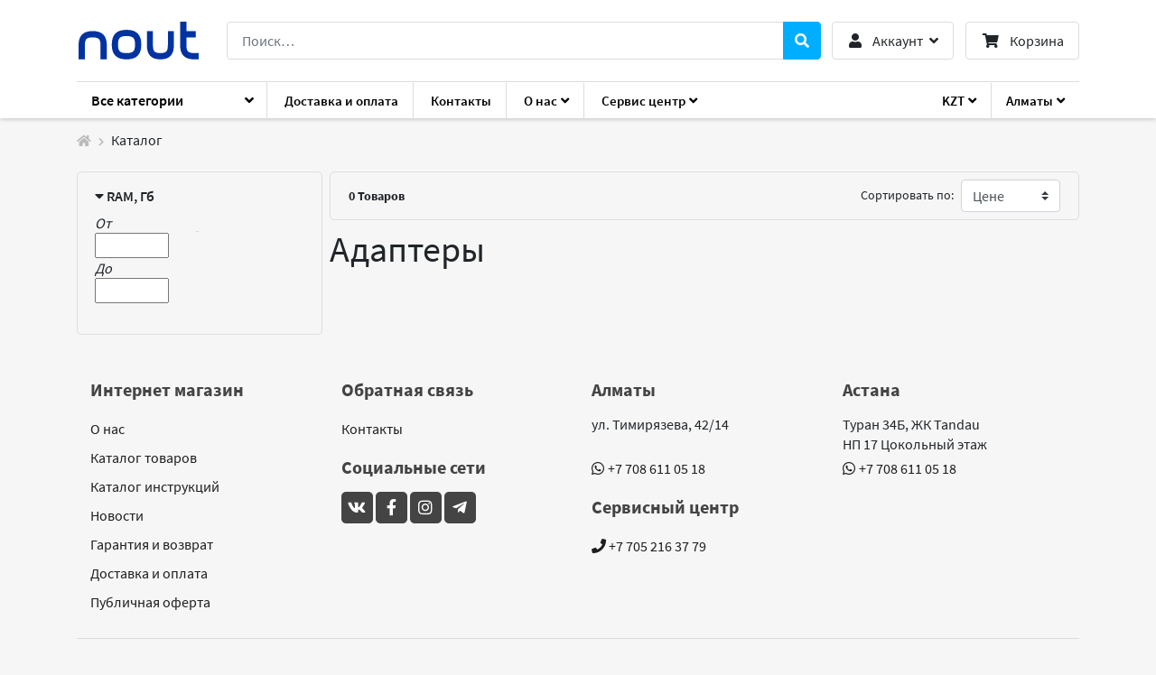

--- FILE ---
content_type: text/html; charset=UTF-8
request_url: https://nout.kz/catalog/adaptery-wi-fi/
body_size: 13554
content:
<!DOCTYPE html>
<html lang="ru">

<head>
<link rel="preload" href="https://nout.kz/local/templates/nout-new/fonts/source-sans-pro-v13-latin_cyrillic-600.woff2" as="font" type="font/woff2" crossorigin="anonymous">
<link rel="preload" href="https://nout.kz/local/templates/nout-new/fonts/source-sans-pro-v13-latin_cyrillic-700.woff2" as="font" type="font/woff2" crossorigin="anonymous">
<link rel="preload" href="https://nout.kz/local/templates/nout-new/fonts/fa-solid-900.woff2" as="font" type="font/woff2" crossorigin="anonymous">
<link rel="preload" href="https://nout.kz/local/templates/nout-new/fonts/source-sans-pro-v13-latin_cyrillic-regular.woff2" as="font" type="font/woff2" crossorigin="anonymous">

<link rel="icon" type="image/png" href="/upload/resize_cache/webp/favicon/favicon-96x96.webp" sizes="96x96" />
<link rel="icon" type="image/svg+xml" href="/favicon/favicon.svg" />
<link rel="shortcut icon" href="/favicon/favicon.ico" />
<link rel="apple-touch-icon" sizes="180x180" href="/upload/resize_cache/webp/favicon/apple-touch-icon.webp" />
<link rel="manifest" href="/favicon/site.webmanifest" /> 
<!-- Global site tag (gtag.js) - Google Analytics -->
	<!-- Google Tag Manager -->
		<!-- End Google Tag Manager -->
	<meta name="viewport" content="width=device-width, initial-scale=1">
	<meta name="yandex-verification" content="de1ef67f4565942a" />
	<meta name="apple-mobile-web-app-title" content="Nout.kz" />
	<title>Wi-Fi адаптеры - купить для ПК и ноутбуков в Казахстане | nout.kz</title>
	
	<meta http-equiv="Content-Type" content="text/html; charset=UTF-8" />
<meta name="description" content="Купить WiFi адаптер в интернет-магазине nout.kz. Выгодные цены на WiFi адаптеры лучших брендов. Гарантия стабильного интернета в любом месте. Каталог, доставка по Казахстану." />
<script data-skip-moving="true">(function(w, d, n) {var cl = "bx-core";var ht = d.documentElement;var htc = ht ? ht.className : undefined;if (htc === undefined || htc.indexOf(cl) !== -1){return;}var ua = n.userAgent;if (/(iPad;)|(iPhone;)/i.test(ua)){cl += " bx-ios";}else if (/Windows/i.test(ua)){cl += ' bx-win';}else if (/Macintosh/i.test(ua)){cl += " bx-mac";}else if (/Linux/i.test(ua) && !/Android/i.test(ua)){cl += " bx-linux";}else if (/Android/i.test(ua)){cl += " bx-android";}cl += (/(ipad|iphone|android|mobile|touch)/i.test(ua) ? " bx-touch" : " bx-no-touch");cl += w.devicePixelRatio && w.devicePixelRatio >= 2? " bx-retina": " bx-no-retina";if (/AppleWebKit/.test(ua)){cl += " bx-chrome";}else if (/Opera/.test(ua)){cl += " bx-opera";}else if (/Firefox/.test(ua)){cl += " bx-firefox";}ht.className = htc ? htc + " " + cl : cl;})(window, document, navigator);</script>


<link href="/bitrix/js/ui/design-tokens/dist/ui.design-tokens.min.css?172041685923463" type="text/css"  rel="stylesheet" />
<link href="/bitrix/js/ui/fonts/opensans/ui.font.opensans.min.css?16932145642320" type="text/css"  rel="stylesheet" />
<link href="/bitrix/js/main/popup/dist/main.popup.bundle.min.css?173678376326589" type="text/css"  rel="stylesheet" />
<link href="/bitrix/cache/css/sn/nout-new/page_60cc0bfa93eef2ebdaf3be086947bb3e/page_60cc0bfa93eef2ebdaf3be086947bb3e_v1.css?17666387317103" type="text/css"  rel="stylesheet" />
<link href="/bitrix/cache/css/sn/nout-new/template_6afb07d822f32b085175998875d5027e/template_6afb07d822f32b085175998875d5027e_v1.css?1766638575261026" type="text/css"  data-template-style="true" rel="stylesheet" />







<meta property="ya:interaction" content="XML_FORM" />
<meta property="ya:interaction:url" content="https://nout.kz/catalog/adaptery-wi-fi/?mode=xml" />



</head>

<body>
	<!--'start_frame_cache_oLJPsr'--><!--'end_frame_cache_oLJPsr'-->	<!-- Google Tag Manager (noscript) -->
	<noscript><ifr ame src="https://www.googletagmanager.com/ns.html?id=GTM-KC4GJCX"
	height="0" width="0" style="display:none;visibility:hidden"></iframe></noscript>
	<!-- End Google Tag Manager (noscript) -->
		<div id="ajax-loader" style="display: none;">
		<div></div>
	</div>
	<!-- определение филиала -->
		<form action="/catalog/adaptery-wi-fi/" method="post" id="exchangecurrencyform" style="display:none;">
		<input type="hidden" id="exchangecurrency" name="exchangecurrency" value="KZT">
	</form>
	<form action="/catalog/adaptery-wi-fi/" method="post" id="exchangecityform" style="display:none;">
		<input type="hidden" id="exchangecity" name="exchangecity" value="almaty">
	</form>
	<header>
		<div class="container header-container">
			<div class="header">
				<ul class="nav header-second-menu">
					<li class="dropdown nav-item">
						<!--'start_frame_cache_headerchangecurrency'-->						<a href="../catalog/" class="nav-link dropdown-toggle currency" data-toggle="dropdown" role="button" aria-haspopup="true" aria-expanded="false">KZT</a>
						<div class="dropdown-menu change-currency">
															<a href="#" data-currency='KZT' class="dropdown-item">KZT</a>
															<a href="#" data-currency='KGS' class="dropdown-item">KGS</a>
															<a href="#" data-currency='USD' class="dropdown-item">USD</a>
															<a href="#" data-currency='UZS' class="dropdown-item">UZS</a>
															<a href="#" data-currency='RUB' class="dropdown-item">RUB</a>
													</div>
						<form action="/catalog/adaptery-wi-fi/" method="post" id="exchangecurrencyform" style="display:none;">
							<input type="hidden" id="exchangecurrencyfalue" name="exchangecurrencyfalue" value="">
						</form>
						<!--'end_frame_cache_headerchangecurrency'-->					</li>
					<li class="dropdown nav-item">
						<!--'start_frame_cache_headerchangecity'-->						<a href="../catalog/" class="dropdown-toggle city-now city-name nav-link" data-toggle="dropdown" role="button" aria-haspopup="true" aria-expanded="false">Алматы</a>
						<div class="dropdown-menu change-city">
															<a href="#" data-city='almaty' class="dropdown-item">Алматы</a>
															<a href="#" data-city='astana' class="dropdown-item">Астана</a>
													</div>
						<!--'end_frame_cache_headerchangecity'-->					</li>
				</ul>
				<a class="btn toogle-left-menu" href="#">
					<i class="fa fa-bars"></i>
				</a>
				<div class="item logo">
				<a href="/">
						<img src="/local/templates/nout-new/images/nout-logo.svg" height="42" alt="">
					</a>
				</div>
				<div class="item header-search">
					<form role="search" method="get" action="/search/">
						<div class="input-group js-form-message">
							<input type="search" class="form-control" placeholder="Поиск…" value="" name="q">
							<div class="input-group-append">
								<button class="btn btn-primary" type="submit"><i class="fa fa-search"></i></button>
							</div>
						</div>
					</form>
				</div>
				<div class="item header-search-mobile">
					<a role="button" class="btn collapsed" id="mobile-search-btn" data-toggle="collapse" href="#mobile-search" aria-expanded="false" aria-controls="mobile-search">
						<i class="fa fa-search"></i>
					</a>
					<div class="collapse" id="mobile-search" aria-expanded="false" style="height: 2px;">
						<div id="search" class="bx-searchtitle">
							<form action="/search/" role="search" method="get">
								<div class="input-group">
									<input id="title-search-input" class="form-control" type="text" name="q" value="" autocomplete="off" class="header-search-input">
								</div>
							</form>
						</div>
					</div>
				</div>
				<div class="dropdown item account">
					<a class="btn dropdown-toggle account-header" href="#" role="button" id="dropdownMenuLink" data-toggle="dropdown" aria-haspopup="true" aria-expanded="false">
					<i class="fas fa-user"></i><span class="">Аккаунт</span>
					</a>

					<div class="dropdown-menu dropdown-menu-right" aria-labelledby="dropdownMenuLink">
						<a class="dropdown-item" href="/personal/">Войти</a>
						<div class="dropdown-divider"></div>
						<a class="dropdown-item" href="/personal/">Регистрация</a>
					</div>
				</div>
				<div class="item cart">
					<a class="btn header-cart" href="/personal/cart/">
					<i class="fas fa-shopping-cart"></i><span class="text">Корзина</span>					</a>
				</div>
			</div>

			<div class="header-second">
				<nav>
					<div class="main-menu-wrapper">
						<ul class="main-menu-main-ul">
							<li class="main-menu-item nav-item">
								
	<div class="nav-item dropdown" id="main-menu">
		<a href="/catalog/" class="nav-link dropdown-toggle main-menu-all">Все категории</a>
		<ul class="dropdown-menu main-menu-box dropdown-menu-1">
			    						
												<li class="nav-item"><a href="/custom/" class="nav-link"><span class='dark'>Сборка ПК</span></a></li>
																												
																	<li class="dropdown-submenu dropdown-mainmenu-1 notebooks-section">
					<a id="dropdownMenu1" href="/catalog/notebooks-section/" role="button" class="dropdown-item dropdown-toggle">Ноутбуки</a>
					<ul class="dropdown-menu dropdown-menu-2">
																																		
												<li class="nav-item"><a href="/catalog/notebooks/" class="nav-link">Ноутбуки</a></li>
													<li class="dropdown-mainmenu-2 nav-item"><a href="/catalog/komplektuyushchie-dlya-notebook/" class="nav-link dropdown-toggle">Для ноутбука</a>
            <ul class="dropdown-menu-3"><li class="nav-item"><a href="/catalog/akkumulyatory-notebook/" class="nav-link">Аккумуляторы</a></li><li class="nav-item"><a href="/catalog/osu/" class="nav-link">Модули оперативной памяти (RAM)</a></li><li class="nav-item"><a href="/catalog/podstavki-dlya-noutbukov/" class="nav-link">Подставки</a></li><li class="nav-item"><a href="/catalog/sumki-i-ryukzaki-dlya-noutbukov/" class="nav-link">Сумки и рюкзаки</a></li><li class="nav-item"><a href="/catalog/chistyashchie-sredstva/" class="nav-link">Чистящие средства</a></li></ul></li><li class="dropdown-mainmenu-2 nav-item"><a href="/catalog/aksessuary-dlya-noutbukov-i-pk/" class="nav-link dropdown-toggle">Аксессуары  для ноутбуков и ПК</a>
            <ul class="dropdown-menu-3"><li class="nav-item"><a href="/catalog/aksessuary-dlya-orgtekhniki/" class="nav-link">Аксессуары для оргтехники</a></li><li class="nav-item"><a href="/catalog/aksessuary-dlya-planshetov/" class="nav-link">Аксессуары для планшетов</a></li><li class="nav-item"><a href="/catalog/aksessuary-dlya-smartfonov/" class="nav-link">Аксессуары для смартфонов</a></li><li class="nav-item"><a href="/catalog/aksessuary-dlya-umnykh-chasov-i-brasletov/" class="nav-link">Аксессуары для умных часов и браслетов</a></li></ul></li>						</ul></li>									
																	<li class="dropdown-submenu dropdown-mainmenu-1 kompyutery">
					<a id="dropdownMenu3" href="/catalog/kompyutery/" role="button" class="dropdown-item dropdown-toggle">ПК</a>
					<ul class="dropdown-menu dropdown-menu-2">
																																		
													<li class="dropdown-mainmenu-2 nav-item"><a href="/catalog/pc/" class="nav-link dropdown-toggle">Компьютеры</a>
					<ul class="dropdown-menu-3">
																												
												<li class="nav-item"><a href="/catalog/apple-pc/" class="nav-link">Apple Mac</a></li>
																												
												<li class="nav-item"><a href="/catalog/monobloki/" class="nav-link">Моноблоки</a></li>
																												
												<li class="nav-item"><a href="/catalog/nettopy/" class="nav-link">Неттопы</a></li>
																												
												<li class="nav-item"><a href="/catalog/business-pc/" class="nav-link">Системные блоки</a></li>
										</ul></li>						<li class="dropdown-mainmenu-2 nav-item"><a href="/catalog/komplektuyushchie-dlya-pk/" class="nav-link dropdown-toggle">Комплектующие для ПК</a>
            <ul class="dropdown-menu-3"><li class="nav-item"><a href="/catalog/bloki-pitaniya-atx/" class="nav-link">Блоки питания ATX </a></li><li class="nav-item"><a href="/catalog/videokarty/" class="nav-link">Видеокарты </a></li><li class="nav-item"><a href="/catalog/zvukovye-karty/" class="nav-link">Звуковые карты</a></li><li class="nav-item"><a href="/catalog/korpusa/" class="nav-link">Корпуса </a></li><li class="nav-item"><a href="/catalog/kulery-dlya-protsessorov-cooler-for-cpu/" class="nav-link">Кулеры для процессоров</a></li><li class="nav-item"><a href="/catalog/kulery-sistemy-okhlazhdeniya-i-aksessuary-cooler-accessories/" class="nav-link">Кулеры, системы охлаждения</a></li><li class="nav-item"><a href="/catalog/materinskie-platy/" class="nav-link">Материнские платы</a></li><li class="nav-item"><a href="/catalog/moduli-operativnoy-pamyati/" class="nav-link">Модули ОЗУ</a></li><li class="nav-item"><a href="/catalog/nakopitel-hdd-ssd/" class="nav-link">Накопители HDD/SSD</a></li><li class="nav-item"><a href="/catalog/opticheskie-privody/" class="nav-link">Оптические приводы (CD, DVD, BD)</a></li><li class="nav-item"><a href="/catalog/protsessory-cpu/" class="nav-link">Процессоры</a></li></ul></li><li class="dropdown-mainmenu-2 nav-item"><a href="/catalog/aksessuary-dlya-noutbukov-i-pk/" class="nav-link dropdown-toggle">Аксессуары  для ноутбуков и ПК</a>
            <ul class="dropdown-menu-3"><li class="nav-item"><a href="/catalog/aksessuary-dlya-orgtekhniki/" class="nav-link">Аксессуары для оргтехники</a></li><li class="nav-item"><a href="/catalog/aksessuary-dlya-planshetov/" class="nav-link">Аксессуары для планшетов</a></li><li class="nav-item"><a href="/catalog/aksessuary-dlya-smartfonov/" class="nav-link">Аксессуары для смартфонов</a></li><li class="nav-item"><a href="/catalog/aksessuary-dlya-umnykh-chasov-i-brasletov/" class="nav-link">Аксессуары для умных часов и браслетов</a></li></ul></li>			</ul></li>									
																	<li class="dropdown-submenu dropdown-mainmenu-1 server">
					<a id="dropdownMenu9" href="/catalog/server/" role="button" class="dropdown-item dropdown-toggle">Cервера и СХД</a>
					<ul class="dropdown-menu dropdown-menu-2">
																																		
													<li class="dropdown-mainmenu-2 nav-item"><a href="/catalog/komplektuyushchie-dlya-serverov/" class="nav-link dropdown-toggle">Комплектующие для серверов</a>
					<ul class="dropdown-menu-3">
																												
												<li class="nav-item"><a href="/catalog/bloki-pitaniya-atx-power-supply-servera/" class="nav-link">Блоки питания ATX </a></li>
																												
												<li class="nav-item"><a href="/catalog/nakopiteli-hdd-ssd-server/" class="nav-link">Накопители HDD/SSD</a></li>
																												
												<li class="nav-item"><a href="/catalog/protsessory-cpu-server/" class="nav-link">Процессоры (CPU)</a></li>
																												
												<li class="nav-item"><a href="/catalog/setevye-adaptery-transivery-servera/" class="nav-link">Сетевые адаптеры, трансиверы</a></li>
																			</ul></li>									
												<li class="nav-item"><a href="/catalog/servery/" class="nav-link">Серверы</a></li>
																												
												<li class="nav-item"><a href="/catalog/setevye-khranilishche/" class="nav-link">Сетевые хранилище</a></li>
																			</ul></li>									
																	<li class="dropdown-submenu dropdown-mainmenu-1 khranenie-dannykh">
					<a id="dropdownMenu17" href="/catalog/khranenie-dannykh/" role="button" class="dropdown-item dropdown-toggle">Хранение данных</a>
					<ul class="dropdown-menu dropdown-menu-2">
																																		
												<li class="nav-item"><a href="/catalog/vneshnie-zhestkie-diski/" class="nav-link">Внешние жесткие диски</a></li>
																												
												<li class="nav-item"><a href="/catalog/karty-pamyati/" class="nav-link">Карты памяти</a></li>
																												
												<li class="nav-item"><a href="/catalog/opticheskie-diski/" class="nav-link">Оптические диски</a></li>
																												
												<li class="nav-item"><a href="/catalog/usb-flash-drive/" class="nav-link">Флешки</a></li>
																			</ul></li>									
																	<li class="dropdown-submenu dropdown-mainmenu-1 network-and-server">
					<a id="dropdownMenu22" href="/catalog/network-and-server/" role="button" class="dropdown-item dropdown-toggle">Cети</a>
					<ul class="dropdown-menu dropdown-menu-2">
																																		
													<li class="dropdown-mainmenu-2 nav-item"><a href="/catalog/oborudovanie-3g-4g/" class="nav-link dropdown-toggle">3G/4G</a>
					<ul class="dropdown-menu-3">
																												
												<li class="nav-item"><a href="/catalog/3g-4g-routers/" class="nav-link">3G 4G Роутеры</a></li>
																												
												<li class="nav-item"><a href="/catalog/4g-5g-mi-fi-in/" class="nav-link">4G 5G Mi-Fi</a></li>
																												
												<li class="nav-item"><a href="/catalog/3g-4g-antenny/" class="nav-link">Антенны</a></li>
																												
												<li class="nav-item"><a href="/catalog/kabeli-i-perekhodniki-dlya-3g-4g/" class="nav-link">Кабели и переходники</a></li>
																												
												<li class="nav-item"><a href="/catalog/modemy-3g-4g/" class="nav-link">Модемы</a></li>
																												
												<li class="nav-item"><a href="/catalog/usiliteli-internet-signala/" class="nav-link">Усилители сигнала</a></li>
																			</ul></li>									
													<li class="dropdown-mainmenu-2 nav-item"><a href="/catalog/wi-fi-oborudovanie/" class="nav-link dropdown-toggle">Wi-Fi оборудование</a>
					<ul class="dropdown-menu-3">
																												
												<li class="nav-item"><a href="/catalog/ip-kamery/" class="nav-link">IP камеры</a></li>
																												
												<li class="nav-item"><a href="/catalog/adaptery-wi-fi/" class="nav-link">Адаптеры</a></li>
																												
												<li class="nav-item"><a href="/catalog/antenny-dlya-wi-fi-oborudovaniya/" class="nav-link">Антенны</a></li>
																												
												<li class="nav-item"><a href="/catalog/wi-fi-modemy/" class="nav-link">Модемы</a></li>
																												
												<li class="nav-item"><a href="/catalog/wi-fi-routery/" class="nav-link">Роутеры</a></li>
																												
												<li class="nav-item"><a href="/catalog/tochki-dostupa-wi-fi/" class="nav-link">Точки доступа</a></li>
																			</ul></li>									
													<li class="dropdown-mainmenu-2 nav-item"><a href="/catalog/zashchita-pitaniya/" class="nav-link dropdown-toggle">Защита питания</a>
					<ul class="dropdown-menu-3">
																												
												<li class="nav-item"><a href="/catalog/akkumulyatory/" class="nav-link">Аккумуляторы</a></li>
																												
												<li class="nav-item"><a href="/catalog/aksessuary-dlya-ibp/" class="nav-link">Аксессуары для ИБП</a></li>
																												
												<li class="nav-item"><a href="/catalog/batarei-dlya-ibp/" class="nav-link">Батареи для ИБП</a></li>
																												
												<li class="nav-item"><a href="/catalog/ibp/" class="nav-link">ИБП</a></li>
																												
												<li class="nav-item"><a href="/catalog/setevye-filtry/" class="nav-link">Сетевые фильтры</a></li>
																												
												<li class="nav-item"><a href="/catalog/stabilizatory-napryazheniya/" class="nav-link">Стабилизаторы напряжения</a></li>
																			</ul></li>									
													<li class="dropdown-mainmenu-2 nav-item"><a href="/catalog/setevoe-oborudovanie/" class="nav-link dropdown-toggle">Сетевое оборудование</a>
					<ul class="dropdown-menu-3">
																												
												<li class="nav-item"><a href="/catalog/poe-adaptery/" class="nav-link">PoE адаптеры</a></li>
																												
												<li class="nav-item"><a href="/catalog/powerline-adaptery/" class="nav-link">Powerline-адаптеры</a></li>
																												
												<li class="nav-item"><a href="/catalog/kommutatory/" class="nav-link">Коммутаторы</a></li>
																												
												<li class="nav-item"><a href="/catalog/marshrutizatory/" class="nav-link">Маршрутизаторы</a></li>
																												
												<li class="nav-item"><a href="/catalog/transiver/" class="nav-link">Трансиверы и кабели</a></li>
										</ul></li>									</ul></li>									
																	<li class="dropdown-submenu dropdown-mainmenu-1 soft">
					<a id="dropdownMenu50" href="/catalog/soft/" role="button" class="dropdown-item dropdown-toggle">Софт</a>
					<ul class="dropdown-menu dropdown-menu-2">
																																		
												<li class="nav-item"><a href="/catalog/antivirusy/" class="nav-link">Антивирусы</a></li>
																												
												<li class="nav-item"><a href="/catalog/operatsionnye-sistemy/" class="nav-link">Операционные системы</a></li>
																												
												<li class="nav-item"><a href="/catalog/ofisnye-programmy/" class="nav-link">Офисные программы</a></li>
																			</ul></li>									
																	<li class="dropdown-submenu dropdown-mainmenu-1 komplektuyushie">
					<a id="dropdownMenu54" href="/catalog/komplektuyushie/" role="button" class="dropdown-item dropdown-toggle">Комплектующие</a>
					<ul class="dropdown-menu dropdown-menu-2">
																																		
													<li class="dropdown-mainmenu-2 nav-item"><a href="/catalog/komplektuyushchie-dlya-notebook/" class="nav-link dropdown-toggle">Для ноутбука</a>
					<ul class="dropdown-menu-3">
																												
												<li class="nav-item"><a href="/catalog/akkumulyatory-notebook/" class="nav-link">Аккумуляторы</a></li>
																												
												<li class="nav-item"><a href="/catalog/osu/" class="nav-link">Модули оперативной памяти (RAM)</a></li>
																												
												<li class="nav-item"><a href="/catalog/podstavki-dlya-noutbukov/" class="nav-link">Подставки</a></li>
																												
												<li class="nav-item"><a href="/catalog/sumki-i-ryukzaki-dlya-noutbukov/" class="nav-link">Сумки и рюкзаки</a></li>
																												
												<li class="nav-item"><a href="/catalog/chistyashchie-sredstva/" class="nav-link">Чистящие средства</a></li>
																			</ul></li>									
													<li class="dropdown-mainmenu-2 nav-item"><a href="/catalog/komplektuyushchie-dlya-pk/" class="nav-link dropdown-toggle">Комплектующие для ПК</a>
					<ul class="dropdown-menu-3">
																												
												<li class="nav-item"><a href="/catalog/bloki-pitaniya-atx/" class="nav-link">Блоки питания ATX </a></li>
																												
												<li class="nav-item"><a href="/catalog/videokarty/" class="nav-link">Видеокарты </a></li>
																												
												<li class="nav-item"><a href="/catalog/zvukovye-karty/" class="nav-link">Звуковые карты</a></li>
																												
												<li class="nav-item"><a href="/catalog/korpusa/" class="nav-link">Корпуса </a></li>
																												
												<li class="nav-item"><a href="/catalog/kulery-dlya-protsessorov-cooler-for-cpu/" class="nav-link">Кулеры для процессоров</a></li>
																												
												<li class="nav-item"><a href="/catalog/kulery-sistemy-okhlazhdeniya-i-aksessuary-cooler-accessories/" class="nav-link">Кулеры, системы охлаждения</a></li>
																												
												<li class="nav-item"><a href="/catalog/materinskie-platy/" class="nav-link">Материнские платы</a></li>
																												
												<li class="nav-item"><a href="/catalog/moduli-operativnoy-pamyati/" class="nav-link">Модули ОЗУ</a></li>
																												
												<li class="nav-item"><a href="/catalog/nakopitel-hdd-ssd/" class="nav-link">Накопители HDD/SSD</a></li>
																												
												<li class="nav-item"><a href="/catalog/opticheskie-privody/" class="nav-link">Оптические приводы (CD, DVD, BD)</a></li>
																												
												<li class="nav-item"><a href="/catalog/protsessory-cpu/" class="nav-link">Процессоры</a></li>
																			</ul></li>									
												<li class="nav-item"><a href="/catalog/nakopiteli-hdd-ssd/" class="nav-link">Накопители HDD/SSD</a></li>
																			</ul></li>									
																	<li class="dropdown-submenu dropdown-mainmenu-1 orgtekhnika">
					<a id="dropdownMenu74" href="/catalog/orgtekhnika/" role="button" class="dropdown-item dropdown-toggle">Оргтехника</a>
					<ul class="dropdown-menu dropdown-menu-2">
																																		
												<li class="nav-item"><a href="/catalog/kompaktnye-fotoprintery/" class="nav-link">Компактные фотопринтеры</a></li>
																												
												<li class="nav-item"><a href="/catalog/ofisnye-mfu/" class="nav-link">Офисные МФУ</a></li>
																												
												<li class="nav-item"><a href="/catalog/prezentery/" class="nav-link">Презентеры</a></li>
																												
												<li class="nav-item"><a href="/catalog/printery/" class="nav-link">Принтеры</a></li>
																												
												<li class="nav-item"><a href="/catalog/raskhodnye-materialy-dlya-lazernykh-printerov/" class="nav-link">Расходные материалы для лазерных принтеров</a></li>
																												
												<li class="nav-item"><a href="/catalog/skanery/" class="nav-link">Сканеры</a></li>
																			</ul></li>									
																	<li class="dropdown-submenu dropdown-mainmenu-1 ip-telefoniya">
					<a id="dropdownMenu81" href="/catalog/ip-telefoniya/" role="button" class="dropdown-item dropdown-toggle">IP-телефония</a>
					<ul class="dropdown-menu dropdown-menu-2">
																																		
												<li class="nav-item"><a href="/catalog/gigaset/" class="nav-link">Gigaset</a></li>
																												
												<li class="nav-item"><a href="/catalog/grandstream/" class="nav-link">Grandstream</a></li>
																												
												<li class="nav-item"><a href="/catalog/yealink/" class="nav-link">Yealink</a></li>
																			</ul></li>									
																	<li class="dropdown-submenu dropdown-mainmenu-1 periferiya">
					<a id="dropdownMenu85" href="/catalog/periferiya/" role="button" class="dropdown-item dropdown-toggle">Периферия</a>
					<ul class="dropdown-menu dropdown-menu-2">
																																		
												<li class="nav-item"><a href="/catalog/veb-kamery/" class="nav-link">Веб-камеры</a></li>
																												
												<li class="nav-item"><a href="/catalog/klaviatury-i-myshi/" class="nav-link">Клавиатуры и мыши</a></li>
																												
												<li class="nav-item"><a href="/catalog/monitory/" class="nav-link">Мониторы</a></li>
																			</ul></li>																																																																																																																																						
					</ul>
	</div>
	<!-- End Level one -->
							</li>
							<li class="main-menu-item nav-item">
							<a class="nav-link" href="/delivery/">Доставка и оплата</a>
							</li>
							<li class="main-menu-item nav-item">
							<a class="nav-link" href="/contacts/">Контакты</a>
							</li>
							<li class="main-menu-item nav-item dropdown sd-dropdown">
								<a class="nav-link dropdown-toggle" data-toggle="dropdown" href="#" role="button" aria-haspopup="true" aria-expanded="false">О нас</a>
								<div class="dropdown-menu">
									<a class="dropdown-item" href="/who-we-are/">Кто мы</a>
									<a class="dropdown-item" href="/news/">Новости</a>
									<a class="dropdown-item" href="/requisite/">Реквизиты</a>
								</div>
							</li>
							<li class="main-menu-item nav-item dropdown sd-dropdown">
							<a class="nav-link dropdown-toggle" data-toggle="dropdown" href="#" role="button" aria-haspopup="true" aria-expanded="false">Сервис центр</a>
							<div class="dropdown-menu">
								<a class="dropdown-item" href="/service-center/">Ремонт ноутбуков</a>
								<a class="dropdown-item" href="/service-center-phone/">Ремонт телефонов</a>
							</div>
						</ul>
					</div>
					<div class="main-menu-overlay"></div>
				</nav>
			</div>
		</div>
	</header>
	<div class="container conten-wrapper">

	<div class="full-baner">
			</div>
			
	<nav aria-label="breadcrumb"><ol class="breadcrumb"><li class="breadcrumb-item"><a class="home" href="/"><i class="fa fa-home" aria-hidden="true"></i></a></li><li class="breadcrumb-item">Каталог</li></ol></nav>

	<div class="row small-row">
		<aside class="mobile-aside-down col-md-3 small-col">
			<div class="bx-sidebar-block">
				
<!-- Данный файл необходим для формирования и отображения фильтров в категории товара -->
<form name="_form" action="/catalog/adaptery-wi-fi/" method="get" class="smartfilter">
<div class="filtren">
	<ul class="lsnn">
		<div class="side">
		<div class="body smart-filter-body closed">
<div class="filter-mobile-header" data-toggle="collapse" href="#filter-body" role="button">Фильтр по параметрам</div>

<div class="smartfilter-button collapse" id="filter-body">
		
			
									<li class=" bx-filter-parameters-box ">
						<span class="bx-filter-container-modef"></span>
						<div class="ftitle" data-toggle="collapse" data-target="#colapsible_591" role="button">
							RAM, Гб						</div>

						<div class="bx-filter-block collapse" id="colapsible_591" data-role="bx_filter_block">
							<div class="row bx-filter-parameters-box-container">
								<div class="col-12">

									<div style="display: none;">B</div>
																<div class="col-xs-6 bx-filter-parameters-box-container-block bx-left">
										<i class="bx-ft-sub">От</i>
										<div class="bx-filter-input-container">
											<input
												class="min-price"
												type="text"
												name="arrFilter_591_MIN"
												id="arrFilter_591_MIN"
												value=""
												placeholder = ''
												size="5"
												onkeyup="smartFilter.keyup(this)"
												/>
										</div>
									</div>
									<div class="col-xs-6 bx-filter-parameters-box-container-block bx-right">
										<i class="bx-ft-sub">До</i>
										<div class="bx-filter-input-container">
											<input
												class="max-price"
												type="text"
												name="arrFilter_591_MAX"
												id="arrFilter_591_MAX"
												value=""
												placeholder = ''
												size="5"
												onkeyup="smartFilter.keyup(this)"
												/>
										</div>
									</div>
									<div class="filter-tire">-</div>
																</div>
							</div>
						</div>
					</li>
				
				<li class="col-xs-12 bx-filter-button-box" style="display: none;">
					<div class="bx-filter-block">
						<div class="bx-filter-parameters-box-container">
							<input
								class="btn btn-themes"
								type="submit"
								id="set_filter"
								name="set_filter"
								value="Показать"
							/>
							<input
								class="btn btn-link"
								type="submit"
								id="del_filter"
								name="del_filter"
								value="Сбросить"
							/>
							<div class="bx-filter-popup-result left" id="modef" style="display:none" style="display: inline-block;">
								Выбрано: <span id="modef_num">0</span>								<span class="arrow"></span>
								<br/>
								<a href="/catalog/adaptery-wi-fi/filter/clear/" target="">Показать</a>
							</div>
						</div>
					</div>
				</li>
		
	</div>
	<div class="smart-filter-body-arow-button close"></div>
	<div class="smart-filter-body-arow close"></div>
	</div>
	</div>
	</ul>
</div>
</form>
			</div>



			<div class="compare-list">
				<!--'start_frame_cache_uoeuTo'--><!--'end_frame_cache_uoeuTo'-->			</div>
			
			
		</aside>

		<section class="small-col col-md-9 ">

			<div class="upload-zone">
			
			
			<!-- Если это информационный раздел, без товаров -->
							<div class="sort-by">
				<div class="d-flex justify-content-between price-section">
					<div class="amount">
						<strong><span>0</span> Товаров</strong>
					</div>
					<div class="sb-r">
						<label>Сортировать по:</label>
						<select class="sort-by-select custom-select">
																								<option value="/catalog/adaptery-wi-fi/?by=id">Новинкам</option>
																																<option value="/catalog/adaptery-wi-fi/?by=name">Названию</option>
																																<option selected>Цене</option>
																																<option value="/catalog/adaptery-wi-fi/?by=popularity">Популярности</option>
																					</select>
					</div>
				</div>
			</div>
			<h1>Адаптеры</h1>						<div class="catalog-list home row">
	
</div>


	
<style>
	.ui-helper-hidden-accessible{
		display: none;
	}
</style>
						<div class="content-ruba list-items-tovar">
				
									<div class="descrip">
															<div class="clear"></div>
												</div>
							</div>

						</div>
		</section>
	

</div>
<footer class="footer">
	<div class="container">
		<div class="row footer-top justify-content-md-between">
			<div class="col-sm-6 col-lg-3 colapse-mobile">
				<h4 aria-controls="footer-col-1" class="collapsed colapse-link"><i class="fa fa-angle-down" aria-hidden="true"></i> Интернет магазин</h4>
				<ul class="list-unstyled list-group collapse" id="footer-col-1">
					<li><a href="/about-us/">О нас</a></li>
					<li><a href="/catalog/">Каталог товаров</a></li>
					<li><a href="/instructions/">Каталог инструкций</a></li>
					<li><a href="/news/">Новости</a></li>
					<li><a href="/exchange/">Гарантия и возврат</a></li>
					<li><a href="/delivery/">Доставка и оплата</a></li>
					<li><a href="/offer/">Публичная оферта</a></li>
				</ul>
			</div>
			<div class="col-sm-6 col-lg-3 colapse-mobile">
				<h4 aria-controls="footer-col-2" class="collapsed colapse-link"><i class="fa fa-angle-down" aria-hidden="true"></i>Обратная связь</h4>
				<ul class="list-unstyled list-group collapse" id="footer-col-2">
					<li><a href="/contacts/">Контакты</a></li>
					<h4>Социальные сети</h4>
					<ul class="footer-social-icons">
						<li>
							<a target="_blank" rel="nofollow" href="https://vk.com/noutkzshop">
								<i class="fab fa-vk"></i>
							</a>
						</li>
						<li>
							<a target="_blank" rel="nofollow" href="https://www.facebook.com/NOUTBOOKS/">
								<i class="fab fa-facebook-f"></i>
							</a>
						</li>
						<li>
							<a target="_blank" rel="nofollow" href="https://www.instagram.com/nout.kz/">
								<i class="fab fa-instagram"></i>
							</a>
						</li>
						<li>
							<a target="_blank" rel="nofollow" href="https://t.me/noutkzshop">
								<i class="fab fa-telegram-plane"></i>
							</a>
						</li>
					</ul>
				</ul>
			</div>
<div class="col-sm-6 col-lg-6">
	<div class="row">
			<div class="col-sm-6 col-lg-6 colapse-mobile">
				<h4 aria-controls="451" class="collapsed colapse-link"><i class="fa fa-angle-down" aria-hidden="true"></i>Алматы</h4>
				<ul class="list-unstyled list-group collapse" id="451">
					ул. Тимирязева, 42/14<br>
					<br>
					<a href="https://wa.me/+77086110518"><i class="fab fa-whatsapp mr-1"  aria-hidden="true"></i>+7 708 611 05 18</a>									</ul>
			</div>
			<div class="col-sm-6 col-lg-6 colapse-mobile">
				<h4 aria-controls="452" class="collapsed colapse-link"><i class="fa fa-angle-down" aria-hidden="true"></i>Астана</h4>
				<ul class="list-unstyled list-group collapse" id="452">
					Туран 34Б, ЖК Tandau<br>
					НП 17 Цокольный этаж<br>
					<a href="https://wa.me/+77086110518"><i class="fab fa-whatsapp mr-1"  aria-hidden="true"></i>+7 708 611 05 18</a>									</ul>
			</div>
			<div class="col-sm-6 col-lg-6 colapse-mobile">
				<h4 aria-controls="footer-col-4" class="collapsed colapse-link"><i class="fa fa-angle-down" aria-hidden="true"></i>Сервисный центр</h4>
				<ul class="list-unstyled list-group collapse" id="footer-col-4">
					<a href="tel:+77052163779"><i class="fa fa-phone" aria-hidden="true"></i> +7 705 216 37 79</a>
				</ul>
			</div>
	</div>
</div>
		</div>
				<div class="footer-down row justify-content-sm-between align-items-md-center py-7">
			<div class="col-sm-8">
				<!--<p>Сайт носит информационный характер и не является публичной офертой</p>-->
				<span class="small">© «Nout», 2015 - 2026 разработано <a href="https://webula.kz" target="_blank" rel="noopener noreferrer">webula.kz</a></span>	
			</div>

			<div class="col-sm-4 text-sm-right">
				<a class="d-inline-flex align-items-center mb-2" href="/" aria-label="Mideal">
					<img height="30" src="/local/templates/nout-new/images/nout-logo.svg" class="logo" height="42" alt="Ruba">
				</a>
			</div>
		</div>
	</div>
</footer>
<div id="wz-widget"></div>

<div id="ajax-loader" style="display: none;"><div></div></div>




					<!-- Yandex.Metrika counter -->  <noscript><div><img src="https://mc.yandex.ru/watch/45845751" style="position:absolute; left:-9999px;" alt="" /></div></noscript> <!-- /Yandex.Metrika counter -->
		

<script async src="https://www.googletagmanager.com/gtag/js?id=G-ZCRK0BLBMK"></script>
<script>
  window.dataLayer = window.dataLayer || [];
  function gtag(){dataLayer.push(arguments);}
  gtag('js', new Date());

  gtag('config', 'G-ZCRK0BLBMK');
	</script>
<script>(function(w,d,s,l,i){w[l]=w[l]||[];w[l].push({'gtm.start':
	new Date().getTime(),event:'gtm.js'});var f=d.getElementsByTagName(s)[0],
	j=d.createElement(s),dl=l!='dataLayer'?'&l='+l:'';j.async=true;j.src=
	'https://www.googletagmanager.com/gtm.js?id='+i+dl;f.parentNode.insertBefore(j,f);
	})(window,document,'script','dataLayer','GTM-KC4GJCX');</script>
<script>if(!window.BX)window.BX={};if(!window.BX.message)window.BX.message=function(mess){if(typeof mess==='object'){for(let i in mess) {BX.message[i]=mess[i];} return true;}};</script>
<script>(window.BX||top.BX).message({"JS_CORE_LOADING":"Загрузка...","JS_CORE_NO_DATA":"- Нет данных -","JS_CORE_WINDOW_CLOSE":"Закрыть","JS_CORE_WINDOW_EXPAND":"Развернуть","JS_CORE_WINDOW_NARROW":"Свернуть в окно","JS_CORE_WINDOW_SAVE":"Сохранить","JS_CORE_WINDOW_CANCEL":"Отменить","JS_CORE_WINDOW_CONTINUE":"Продолжить","JS_CORE_H":"ч","JS_CORE_M":"м","JS_CORE_S":"с","JSADM_AI_HIDE_EXTRA":"Скрыть лишние","JSADM_AI_ALL_NOTIF":"Показать все","JSADM_AUTH_REQ":"Требуется авторизация!","JS_CORE_WINDOW_AUTH":"Войти","JS_CORE_IMAGE_FULL":"Полный размер"});</script><script src="/bitrix/js/main/core/core.min.js?1736783712225181"></script><script>BX.Runtime.registerExtension({"name":"main.core","namespace":"BX","loaded":true});</script>
<script>BX.setJSList(["\/bitrix\/js\/main\/core\/core_ajax.js","\/bitrix\/js\/main\/core\/core_promise.js","\/bitrix\/js\/main\/polyfill\/promise\/js\/promise.js","\/bitrix\/js\/main\/loadext\/loadext.js","\/bitrix\/js\/main\/loadext\/extension.js","\/bitrix\/js\/main\/polyfill\/promise\/js\/promise.js","\/bitrix\/js\/main\/polyfill\/find\/js\/find.js","\/bitrix\/js\/main\/polyfill\/includes\/js\/includes.js","\/bitrix\/js\/main\/polyfill\/matches\/js\/matches.js","\/bitrix\/js\/ui\/polyfill\/closest\/js\/closest.js","\/bitrix\/js\/main\/polyfill\/fill\/main.polyfill.fill.js","\/bitrix\/js\/main\/polyfill\/find\/js\/find.js","\/bitrix\/js\/main\/polyfill\/matches\/js\/matches.js","\/bitrix\/js\/main\/polyfill\/core\/dist\/polyfill.bundle.js","\/bitrix\/js\/main\/core\/core.js","\/bitrix\/js\/main\/polyfill\/intersectionobserver\/js\/intersectionobserver.js","\/bitrix\/js\/main\/lazyload\/dist\/lazyload.bundle.js","\/bitrix\/js\/main\/polyfill\/core\/dist\/polyfill.bundle.js","\/bitrix\/js\/main\/parambag\/dist\/parambag.bundle.js"]);
</script>
<script>BX.Runtime.registerExtension({"name":"ls","namespace":"window","loaded":true});</script>
<script>BX.Runtime.registerExtension({"name":"pull.protobuf","namespace":"BX","loaded":true});</script>
<script>BX.Runtime.registerExtension({"name":"rest.client","namespace":"window","loaded":true});</script>
<script>(window.BX||top.BX).message({"pull_server_enabled":"Y","pull_config_timestamp":1620937123,"pull_guest_mode":"N","pull_guest_user_id":0});(window.BX||top.BX).message({"PULL_OLD_REVISION":"Для продолжения корректной работы с сайтом необходимо перезагрузить страницу."});</script>
<script>BX.Runtime.registerExtension({"name":"pull.client","namespace":"BX","loaded":true});</script>
<script>BX.Runtime.registerExtension({"name":"pull","namespace":"window","loaded":true});</script>
<script>BX.Runtime.registerExtension({"name":"fx","namespace":"window","loaded":true});</script>
<script>BX.Runtime.registerExtension({"name":"ui.design-tokens","namespace":"window","loaded":true});</script>
<script>BX.Runtime.registerExtension({"name":"ui.fonts.opensans","namespace":"window","loaded":true});</script>
<script>BX.Runtime.registerExtension({"name":"main.popup","namespace":"BX.Main","loaded":true});</script>
<script>BX.Runtime.registerExtension({"name":"popup","namespace":"window","loaded":true});</script>
<script>(window.BX||top.BX).message({"LANGUAGE_ID":"ru","FORMAT_DATE":"DD.MM.YYYY","FORMAT_DATETIME":"DD.MM.YYYY HH:MI:SS","COOKIE_PREFIX":"BITRIX_SM","SERVER_TZ_OFFSET":"18000","UTF_MODE":"Y","SITE_ID":"sn","SITE_DIR":"\/","USER_ID":"","SERVER_TIME":1769011003,"USER_TZ_OFFSET":0,"USER_TZ_AUTO":"Y","bitrix_sessid":"306a5997410a30087ab59d1d42147735"});</script><script  src="/bitrix/cache/js/sn/nout-new/kernel_main/kernel_main_v1.js?1767073054155624"></script>
<script src="/bitrix/js/main/core/core_ls.min.js?17367837632683"></script>
<script src="/bitrix/js/pull/protobuf/protobuf.min.js?169321455976433"></script>
<script src="/bitrix/js/pull/protobuf/model.min.js?169321455914190"></script>
<script src="/bitrix/js/rest/client/rest.client.min.js?16932145599240"></script>
<script src="/bitrix/js/pull/client/pull.client.min.js?173678359249664"></script>
<script src="/bitrix/js/main/popup/dist/main.popup.bundle.min.js?173678376365924"></script>
<script>BX.setJSList(["\/bitrix\/js\/main\/session.js","\/bitrix\/js\/main\/core\/core_fx.js","\/bitrix\/js\/main\/pageobject\/pageobject.js","\/bitrix\/js\/main\/core\/core_window.js","\/bitrix\/js\/main\/date\/main.date.js","\/bitrix\/js\/main\/core\/core_date.js","\/bitrix\/js\/main\/utils.js","\/local\/templates\/nout-new\/components\/bitrix\/catalog.smart.filter\/nout_filter\/script.js","\/local\/templates\/nout-new\/assets\/jquery-ui.js","\/local\/templates\/nout-new\/components\/bitrix\/catalog.compare.list\/compare-ruba-right\/script.js","\/local\/templates\/nout-new\/js\/app.js","\/local\/templates\/nout-new\/js\/catalog.js"]);</script>
<script>BX.setCSSList(["\/local\/templates\/nout-new\/components\/bitrix\/catalog.compare.list\/compare-ruba-right\/style.css","\/local\/templates\/nout-new\/components\/bitrix\/system.pagenavigation\/modern\/style.css","\/local\/templates\/nout-new\/css\/catalog.css","\/local\/templates\/nout-new\/css\/app.css","\/local\/templates\/nout-new\/font-tenge\/stylesheet.css","\/local\/templates\/nout-new\/styles.css"]);</script>
<script>
bxSession.Expand('306a5997410a30087ab59d1d42147735.8521543aef5b92bafd87d600d0c1574b140957d640ce2384af73758a9d4f0634');
</script>
<script>if (Intl && Intl.DateTimeFormat) document.cookie="BITRIX_SM_TZ="+Intl.DateTimeFormat().resolvedOptions().timeZone+"; path=/; expires=Fri, 01 Jan 2027 00:00:00 +0500";</script>
<script>
					(function () {
						"use strict";

						var counter = function ()
						{
							var cookie = (function (name) {
								var parts = ("; " + document.cookie).split("; " + name + "=");
								if (parts.length == 2) {
									try {return JSON.parse(decodeURIComponent(parts.pop().split(";").shift()));}
									catch (e) {}
								}
							})("BITRIX_CONVERSION_CONTEXT_sn");

							if (cookie && cookie.EXPIRE >= BX.message("SERVER_TIME"))
								return;

							var request = new XMLHttpRequest();
							request.open("POST", "/bitrix/tools/conversion/ajax_counter.php", true);
							request.setRequestHeader("Content-type", "application/x-www-form-urlencoded");
							request.send(
								"SITE_ID="+encodeURIComponent("sn")+
								"&sessid="+encodeURIComponent(BX.bitrix_sessid())+
								"&HTTP_REFERER="+encodeURIComponent(document.referrer)
							);
						};

						if (window.frameRequestStart === true)
							BX.addCustomEvent("onFrameDataReceived", counter);
						else
							BX.ready(counter);
					})();
				</script>
<script  src="/bitrix/cache/js/sn/nout-new/template_51055ebcf37a3fbb436b1a725ab203c7/template_51055ebcf37a3fbb436b1a725ab203c7_v1.js?17666387311603796"></script>
<script  src="/bitrix/cache/js/sn/nout-new/page_d8de16ae825a915b2e29a4cf9ccc6b63/page_d8de16ae825a915b2e29a4cf9ccc6b63_v1.js?1766638702547813"></script>
<script>var _ba = _ba || []; _ba.push(["aid", "693c36bf85c58ebf2234f327c473a792"]); _ba.push(["host", "nout.kz"]); (function() {var ba = document.createElement("script"); ba.type = "text/javascript"; ba.async = true;ba.src = (document.location.protocol == "https:" ? "https://" : "http://") + "bitrix.info/ba.js";var s = document.getElementsByTagName("script")[0];s.parentNode.insertBefore(ba, s);})();</script>


<script type="text/javascript">
	var smartFilter = new JCSmartFilter('/catalog/adaptery-wi-fi/', 'VERTICAL', {'SEF_SET_FILTER_URL':'/catalog/adaptery-wi-fi/filter/clear/','SEF_DEL_FILTER_URL':'/catalog/adaptery-wi-fi/filter/clear/'});
</script>
<script type="text/javascript">
	$(window).on('load', function(){
		$('#filter-body .collapse').first().addClass('show');
		$('#filter-body .collapse').eq(1).addClass('show');
	});
</script><script>
	if (typeof dataLayer !== 'undefined') {
		dataLayer.push({
			"ecommerce": {
				"impressions": []			}
		});
	}
</script>

<script>
        (function(w,d,u){
               var s=d.createElement('script');s.async=true;s.src=u+'?'+(Date.now()/60000|0);
               var h=d.getElementsByTagName('script')[0];h.parentNode.insertBefore(s,h);
       })(window,document,'https://cdn-ru.bitrix24.kz/b688865/crm/site_button/loader_3_0cz8pw.js');
</script>
<script type="text/javascript" > (function (d, w, c) { (w[c] = w[c] || []).push(function() { try { w.yaCounter45845751 = new Ya.Metrika({ id:45845751, clickmap:true, trackLinks:true, accurateTrackBounce:true, webvisor:true, ecommerce:"dataLayer" }); } catch(e) { } }); var n = d.getElementsByTagName("script")[0], s = d.createElement("script"), f = function () { n.parentNode.insertBefore(s, n); }; s.type = "text/javascript"; s.async = true; s.src = "https://mc.yandex.ru/metrika/watch.js"; if (w.opera == "[object Opera]") { d.addEventListener("DOMContentLoaded", f, false); } else { f(); } })(document, window, "yandex_metrika_callbacks"); </script><script>
setTimeout(function(){
s = document.createElement('script');
s.src = 'https://www.nout.kz/asyncscripts/bitrixchat.js';
s.async = true;
document.body.appendChild(s);
}, 2000);
</script>

<script src="https://cdn.jsdelivr.net/npm/jquery@3.2.1/dist/jquery.min.js" type="text/javascript"></script>
<script src="https://cdn.jsdelivr.net/npm/jquery.maskedinput@1.4.1/src/jquery.maskedinput.min.js" type="text/javascript"></script>


<script>
	function setMask(index){
		switch (index) {
	  		case '1':
				$("#ORDER_PROP_4").mask("+9(999) 999-99-99");
			break;
		}
	}

	setMask($('#COUNTRYORDER_PROP_1').val());

	$('#COUNTRYORDER_PROP_1').on('change', function(){
		setMask($(this).val());
	});

	$('#ORDER_PROP_5').attr('placeholder', 'mail@mail.ru');
	$('.form-control.phone-call').mask("+9(999) 999-99-99");
</script>

</body>

</html>

--- FILE ---
content_type: text/css
request_url: https://nout.kz/bitrix/cache/css/sn/nout-new/page_60cc0bfa93eef2ebdaf3be086947bb3e/page_60cc0bfa93eef2ebdaf3be086947bb3e_v1.css?17666387317103
body_size: 2023
content:


/* Start:/local/templates/nout-new/components/bitrix/catalog.compare.list/compare-ruba-right/style.css?17093615951265*/
.bx_catalog-compare-list{
    font-family:Arial, 'Helvetica Neue', Helvetica, sans-serif;
    font-size:12px;
    z-index:998;
    overflow:hidden;
    -webkit-box-sizing:border-box;
       -moz-box-sizing:border-box;
            box-sizing:border-box;
    width:270px;
    max-height:100%;
    padding:10px 8px 0;
    white-space:normal;
    color:#404040;
    border:1px solid #b7b7b7;
    border-radius:3px;
    background:#fff;
    box-shadow:0 2px 5px 0 rgba(0,0,0,.18);
	margin-bottom: 10px;
}
.bx_catalog-compare-list.fix{
	position:fixed;
}
.bx_catalog-compare-list.top{
    top:5px;
}
.bx_catalog-compare-list.right{
    right:5px;
}
.bx_catalog-compare-list.bottom{
    bottom:5px;
}
.bx_catalog-compare-list.left{
    left:5px;
}
.bx_catalog-compare-list .bx_catalog_compare_form {  }
.bx_catalog-compare-list:hover .bx_catalog_compare_form {  }
.bx_catalog-compare-list a{
    font-size:11px;
    color:#327ab7;
}
.bx_catalog-compare-list a:hover{
    text-decoration:none;
}
.bx_catalog_compare_count p{
    margin:0 0 10px 0;
}
.bx_catalog_compare_count p.compare-redirect{
	text-align: center;
	font-weight: bold;
}
.bx_catalog-compare-list .compare-items td{
    font-size:12px;
    font-weight:bold;
    padding-bottom:10px;
	vertical-align: top;
}
/* End */


/* Start:/local/templates/nout-new/components/bitrix/system.pagenavigation/modern/style.css?1709361595536*/
.blog-page-navigation {
    position: relative;
    text-align: center;
    min-height: 20px;
    margin-top: 20px;
}
.blog-page-navigation span.blog-page-current {
    background: #00aeff;
    color: #FFF;
}
section .blog-page-navigation a, .blog-page-navigation span {
    display: inline-block;
    padding: 5px 12px;
    margin: 0 2px;
    font-size: 16px;
    border-radius: 2px;
    background: #eee;
    color: #000;
    text-decoration: none;
}
section .blog-page-navigation a:hover {
    background: #00aeff;
    color: #FFF;
}
/* End */


/* Start:/local/templates/nout-new/css/catalog.css?17453234534686*/
.sort-by{padding:8px 20px;font-size:14px;border-radius:5px;border:1px solid #ddd;margin-bottom:8px}.sort-by select{width:110px;margin-left:5px}.sort-by .amount{line-height:36px}aside .side{margin-bottom:10px}aside .side>.body{position:relative;padding:15px 24px 19px 19px;border-radius:5px;border:1px solid #ddd;background-image:none}aside h2{margin:0 0 16px;padding:0;font-size:16px;font-weight:700}body .catalog-list.row{margin-left:-4px;margin-right:-4px}.catalog-list .item-container{padding-left:4px;padding-right:4px}.catalog-list .item{padding:10px 20px;font-size:15px;border-radius:5px;border:1px solid #ddd;height:100%}.catalog-list .item h2{font-size:16px;font-weight:600}.catalog-list .item h3{font-size:16px;font-weight:600}.catalog-list .item h4{font-size:16px;font-weight:600}.catalog-list .item .photo{margin-bottom:15px;position:relative;min-height:150px;display:-webkit-box;display:-ms-flexbox;display:flex;-webkit-box-align:center;-ms-flex-align:center;align-items:center;-webkit-box-pack:center;-ms-flex-pack:center;justify-content:center}.catalog-list .item .text{overflow:hidden;-o-text-overflow:ellipsis;text-overflow:ellipsis;word-wrap:break-word;max-height:7em;line-height:1.4em}.catalog-list .item .price-section{margin:20px 0 10px;flex-grow:1;align-items:end}.catalog-list .item .product-price{line-height:29px;font-size:22px;font-weight:700}.catalog-list .item .product-price .old{height:17px;line-height:17px;color:#636466;text-decoration:line-through;font-size:17px}.catalog-list .item .product-price .real.one{line-height:36px}.catalog-list .item .discaunt-lable{position:absolute;background:#ff8f01;color:#fff;bottom:5px;min-width:46px;right:0;text-transform:uppercase;padding:5px 7px;font-weight:700;font-size:16px;z-index:5}.catalog-list .item .compare-link{display:block;position:absolute;top:14px;right:15px;text-indent:-99999px;width:19px;height:15px;background:url(/local/templates/nout-new/images/compare-icon.png) no-repeat;height:30px;width:30px}.catalog-list .item .compare-link:hover{background-position:0 -30px}.catalog-list .item .compare-link.addcompare{background-position:0 -60px}.catalog-list .item .ajax-loader{position:absolute;top:15px;right:20px}.catalog-list .item .description{font-size:13px;line-height:1}.catalog-list .item .description label{padding-right:10px}.filter-tire{position:absolute;left:50%;top:8px;margin-left:-2px;color:#ddd}.filtren ul.lsnn{padding:0;margin:0}.smart-filter-body .ui-slider-horizontal{background:#ddd;border-style:none;border-radius:10px;height:7px}.smart-filter-body .ui-slider-horizontal .ui-slider-range{top:0;height:7px;background-color:#888}.smart-filter-body .ftitle{cursor:pointer}.smart-filter-body .ftitle:has(+ .collapse)::before{content:"\f0d7"}.smart-filter-body .ftitle:has(+ .collapse.show)::before{content:"\f0d8"}.smart-filter-body .ftitle::before{font-family:'Font Awesome 5 Free';font-weight:900;-moz-osx-font-smoothing:grayscale;-webkit-font-smoothing:antialiased;display:inline-block;font-style:normal;font-variant:normal;text-rendering:auto;line-height:1;content:"\f0d7"}.smart-filter-body .ftitle.nocollapse:has(+ .collapse.show){cursor:unset}.smart-filter-body .ftitle.nocollapse:has(+ .collapse.show)::before{content:"\f0da"}.smart-filter-body .ui-slider{margin:20px 10px 10px;position:relative;text-align:left}.smart-filter-body .ui-slider .ui-slider-range{position:absolute;z-index:1;font-size:.7em;display:block;border:0}.smart-filter-body .ui-slider .ui-slider-handle{width:22px;height:22px;position:absolute;z-index:2;top:-7px;margin-left:-11px;background:url(/local/templates/nout-new/img/kr.png) no-repeat;cursor:pointer}.smart-filter-body ul{padding:0;margin:0}.smart-filter-body input[type=checkbox]{display:none}.smart-filter-body input[type=checkbox]:checked+label{background-position:0 -108px}.smart-filter-body .bx-filter-parameters-box{margin-bottom:15px;width:100%}.smart-filter-body .ftitle{font-size:16px;font-weight:600;margin-bottom:8px}.smart-filter-body label{background:url(/local/templates/nout-new/images/checkbox_blue.png) 0 0 no-repeat;padding-left:34px;display:block;min-height:22px;line-height:20px;cursor:pointer}.smart-filter-body li{list-style:none}.smart-filter-body .disabled{color:#979797}.filter-mobile-header{text-align:center;text-transform:uppercase;font-weight:700;display:none;padding:10px 5px;font-size:18px}.bx-filter-param-text span{color:#979797}@media (min-width:768px){.smartfilter-button.collapse{display:block}.smartfilter-button.collapse:not(.show){display:block}}@media (max-width:768px){aside .side>.body ul li.lvl2{float:left;width:49%}ul.lsnn:after{clear:both;display:table;content:" "}.filter-mobile-header{display:block}}
/* End */
/* /local/templates/nout-new/components/bitrix/catalog.compare.list/compare-ruba-right/style.css?17093615951265 */
/* /local/templates/nout-new/components/bitrix/system.pagenavigation/modern/style.css?1709361595536 */
/* /local/templates/nout-new/css/catalog.css?17453234534686 */


--- FILE ---
content_type: image/svg+xml
request_url: https://nout.kz/local/templates/nout-new/images/nout-logo.svg
body_size: 2923
content:
<svg width="538" height="169" viewBox="0 0 538 169" fill="none" xmlns="http://www.w3.org/2000/svg">
<path fill-rule="evenodd" clip-rule="evenodd" d="M35.28 77.3265C31.3222 81.2887 28.0209 88.931 28.0209 105.078L28.0209 119.492C28.0209 137.186 28.0209 156.203 28.0208 168.125L0 168.125C5.34455e-05 156.203 4.81009e-05 137.186 4.27564e-05 119.492L4.06186e-05 105.078C4.06186e-05 86.1991 3.66893 69.3232 15.4553 57.5238C27.2449 45.721 44.125 42.0312 63.0469 42.0312C81.9688 42.0312 98.8489 45.721 110.639 57.5238C122.425 69.3232 126.094 86.1991 126.094 105.078V168.125H98.0729V105.078C98.0729 88.931 94.7716 81.2887 90.8138 77.3265C86.8592 73.3675 79.2211 70.0521 63.0469 70.0521C46.8727 70.0521 39.2346 73.3675 35.28 77.3265Z" fill="#0033A0"/>
<path fill-rule="evenodd" clip-rule="evenodd" d="M392.205 132.83C395.987 128.868 399.141 121.225 399.141 105.078L399.141 90.6642C399.141 72.9699 399.141 53.9532 399.141 42.0313L425.917 42.0314C425.917 53.9532 425.917 72.9699 425.917 90.6642L425.917 105.078C425.917 123.957 422.411 140.833 411.148 152.632C399.883 164.435 383.753 168.125 365.672 168.125C347.591 168.125 331.461 164.435 320.195 152.632C308.933 140.833 305.427 123.957 305.427 105.078L305.427 42.0313L332.203 42.0313L332.203 105.078C332.203 121.225 335.357 128.868 339.139 132.83C342.918 136.789 350.216 140.104 365.672 140.104C381.127 140.104 388.426 136.789 392.205 132.83Z" fill="#0033A0"/>
<path fill-rule="evenodd" clip-rule="evenodd" d="M509.876 70.0521C494.267 70.0521 479.728 70.0521 467.948 70.052L467.948 42.0313C479.728 42.0313 494.267 42.0313 509.876 42.0313L523.99 42.0313L523.99 70.0521L509.876 70.0521Z" fill="#0033A0"/>
<path fill-rule="evenodd" clip-rule="evenodd" d="M519.048 140.104C518.787 140.104 518.688 140.104 538 140.104L538 168.125C518.688 168.125 518.787 168.125 519.049 168.125C519.183 168.125 519.359 168.125 516.986 168.125C498.063 168.125 481.183 164.435 469.393 152.632C457.606 140.833 453.937 123.957 453.937 105.078L453.937 7.90981e-06L481.959 1.03595e-05L481.959 105.078C481.959 121.225 485.26 128.868 489.218 132.83C493.173 136.789 500.811 140.104 516.985 140.104M519.048 140.104C519.182 140.104 519.359 140.104 516.985 140.104Z" fill="#0033A0"/>
<path fill-rule="evenodd" clip-rule="evenodd" d="M184.265 72.1984C179.805 76.663 176.295 85.0744 176.295 102.276C176.295 119.462 179.817 127.878 184.287 132.348C188.757 136.818 197.174 140.341 214.359 140.341C231.545 140.341 239.961 136.818 244.432 132.348C248.902 127.878 252.424 119.462 252.424 102.276C252.424 85.0744 248.914 76.663 244.454 72.1984C239.997 67.737 231.59 64.2114 214.359 64.2114C197.129 64.2114 188.721 67.737 184.265 72.1984ZM164.607 52.5628C176.833 40.3238 194.404 36.427 214.359 36.427C234.315 36.427 251.886 40.3238 264.111 52.5628C276.333 64.7985 280.208 82.3656 280.208 102.276C280.208 122.202 276.308 139.764 264.078 151.995C251.848 164.225 234.286 168.125 214.359 168.125C194.433 168.125 176.871 164.225 164.641 151.995C152.411 139.764 148.51 122.202 148.51 102.276C148.51 82.3656 152.385 64.7985 164.607 52.5628Z" fill="#0033A0"/>
</svg>
